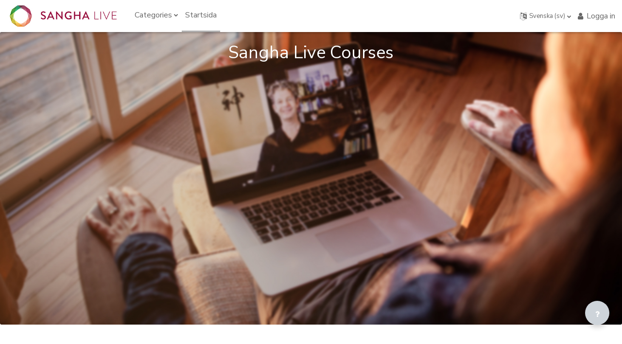

--- FILE ---
content_type: text/html; charset=utf-8
request_url: https://course.sangha.live/?lang=sv
body_size: 13095
content:
<!DOCTYPE html>

<html  dir="ltr" lang="sv" xml:lang="sv">
<head>
    <title>Sangha Live Courses</title>
    <link rel="shortcut icon" href="//course.sangha.live/pluginfile.php?file=%2F1%2Ftheme_remui%2Ffaviconurl%2F1732043108%2Flogo-icon-100x100.jpg" />
    <meta http-equiv="Content-Type" content="text/html; charset=utf-8" />
<meta name="keywords" content="moodle, Sangha Live Courses" />
<link rel="stylesheet" type="text/css" href="https://course.sangha.live/theme/yui_combo.php?rollup/3.17.2/yui-moodlesimple-min.css" /><script id="firstthemesheet" type="text/css">/** Required in order to fix style inclusion problems in IE with YUI **/</script><link rel="stylesheet" type="text/css" href="https://course.sangha.live/theme/styles.php?theme=remui&amp;rev=1732043108_1&amp;type=all" />
<script>
//<![CDATA[
var M = {}; M.yui = {};
M.pageloadstarttime = new Date();
M.cfg = {"wwwroot":"https:\/\/course.sangha.live","homeurl":{},"sesskey":"1COGxGytfV","sessiontimeout":"14400","sessiontimeoutwarning":1200,"themerev":"1732043108","slasharguments":0,"theme":"remui","iconsystemmodule":"core\/icon_system_fontawesome","jsrev":"1732043108","admin":"admin","svgicons":true,"usertimezone":"Europa\/Amsterdam","courseId":1,"courseContextId":2,"contextid":2,"contextInstanceId":1,"langrev":1768533491,"templaterev":"1732043108"};var yui1ConfigFn = function(me) {if(/-skin|reset|fonts|grids|base/.test(me.name)){me.type='css';me.path=me.path.replace(/\.js/,'.css');me.path=me.path.replace(/\/yui2-skin/,'/assets/skins/sam/yui2-skin')}};
var yui2ConfigFn = function(me) {var parts=me.name.replace(/^moodle-/,'').split('-'),component=parts.shift(),module=parts[0],min='-min';if(/-(skin|core)$/.test(me.name)){parts.pop();me.type='css';min=''}
if(module){var filename=parts.join('-');me.path=component+'/'+module+'/'+filename+min+'.'+me.type}else{me.path=component+'/'+component+'.'+me.type}};
YUI_config = {"debug":false,"base":"https:\/\/course.sangha.live\/lib\/yuilib\/3.17.2\/","comboBase":"https:\/\/course.sangha.live\/theme\/yui_combo.php?","combine":true,"filter":null,"insertBefore":"firstthemesheet","groups":{"yui2":{"base":"https:\/\/course.sangha.live\/lib\/yuilib\/2in3\/2.9.0\/build\/","comboBase":"https:\/\/course.sangha.live\/theme\/yui_combo.php?","combine":true,"ext":false,"root":"2in3\/2.9.0\/build\/","patterns":{"yui2-":{"group":"yui2","configFn":yui1ConfigFn}}},"moodle":{"name":"moodle","base":"https:\/\/course.sangha.live\/theme\/yui_combo.php?m\/1732043108\/","combine":true,"comboBase":"https:\/\/course.sangha.live\/theme\/yui_combo.php?","ext":false,"root":"m\/1732043108\/","patterns":{"moodle-":{"group":"moodle","configFn":yui2ConfigFn}},"filter":null,"modules":{"moodle-core-actionmenu":{"requires":["base","event","node-event-simulate"]},"moodle-core-blocks":{"requires":["base","node","io","dom","dd","dd-scroll","moodle-core-dragdrop","moodle-core-notification"]},"moodle-core-chooserdialogue":{"requires":["base","panel","moodle-core-notification"]},"moodle-core-dragdrop":{"requires":["base","node","io","dom","dd","event-key","event-focus","moodle-core-notification"]},"moodle-core-event":{"requires":["event-custom"]},"moodle-core-formchangechecker":{"requires":["base","event-focus","moodle-core-event"]},"moodle-core-handlebars":{"condition":{"trigger":"handlebars","when":"after"}},"moodle-core-languninstallconfirm":{"requires":["base","node","moodle-core-notification-confirm","moodle-core-notification-alert"]},"moodle-core-lockscroll":{"requires":["plugin","base-build"]},"moodle-core-maintenancemodetimer":{"requires":["base","node"]},"moodle-core-notification":{"requires":["moodle-core-notification-dialogue","moodle-core-notification-alert","moodle-core-notification-confirm","moodle-core-notification-exception","moodle-core-notification-ajaxexception"]},"moodle-core-notification-dialogue":{"requires":["base","node","panel","escape","event-key","dd-plugin","moodle-core-widget-focusafterclose","moodle-core-lockscroll"]},"moodle-core-notification-alert":{"requires":["moodle-core-notification-dialogue"]},"moodle-core-notification-confirm":{"requires":["moodle-core-notification-dialogue"]},"moodle-core-notification-exception":{"requires":["moodle-core-notification-dialogue"]},"moodle-core-notification-ajaxexception":{"requires":["moodle-core-notification-dialogue"]},"moodle-core-popuphelp":{"requires":["moodle-core-tooltip"]},"moodle-core-tooltip":{"requires":["base","node","io-base","moodle-core-notification-dialogue","json-parse","widget-position","widget-position-align","event-outside","cache-base"]},"moodle-core_availability-form":{"requires":["base","node","event","event-delegate","panel","moodle-core-notification-dialogue","json"]},"moodle-backup-backupselectall":{"requires":["node","event","node-event-simulate","anim"]},"moodle-backup-confirmcancel":{"requires":["node","node-event-simulate","moodle-core-notification-confirm"]},"moodle-course-categoryexpander":{"requires":["node","event-key"]},"moodle-course-dragdrop":{"requires":["base","node","io","dom","dd","dd-scroll","moodle-core-dragdrop","moodle-core-notification","moodle-course-coursebase","moodle-course-util"]},"moodle-course-management":{"requires":["base","node","io-base","moodle-core-notification-exception","json-parse","dd-constrain","dd-proxy","dd-drop","dd-delegate","node-event-delegate"]},"moodle-course-util":{"requires":["node"],"use":["moodle-course-util-base"],"submodules":{"moodle-course-util-base":{},"moodle-course-util-section":{"requires":["node","moodle-course-util-base"]},"moodle-course-util-cm":{"requires":["node","moodle-course-util-base"]}}},"moodle-form-dateselector":{"requires":["base","node","overlay","calendar"]},"moodle-form-passwordunmask":{"requires":[]},"moodle-form-shortforms":{"requires":["node","base","selector-css3","moodle-core-event"]},"moodle-question-chooser":{"requires":["moodle-core-chooserdialogue"]},"moodle-question-preview":{"requires":["base","dom","event-delegate","event-key","core_question_engine"]},"moodle-question-searchform":{"requires":["base","node"]},"moodle-availability_completion-form":{"requires":["base","node","event","moodle-core_availability-form"]},"moodle-availability_date-form":{"requires":["base","node","event","io","moodle-core_availability-form"]},"moodle-availability_grade-form":{"requires":["base","node","event","moodle-core_availability-form"]},"moodle-availability_group-form":{"requires":["base","node","event","moodle-core_availability-form"]},"moodle-availability_grouping-form":{"requires":["base","node","event","moodle-core_availability-form"]},"moodle-availability_profile-form":{"requires":["base","node","event","moodle-core_availability-form"]},"moodle-mod_assign-history":{"requires":["node","transition"]},"moodle-mod_quiz-autosave":{"requires":["base","node","event","event-valuechange","node-event-delegate","io-form"]},"moodle-mod_quiz-dragdrop":{"requires":["base","node","io","dom","dd","dd-scroll","moodle-core-dragdrop","moodle-core-notification","moodle-mod_quiz-quizbase","moodle-mod_quiz-util-base","moodle-mod_quiz-util-page","moodle-mod_quiz-util-slot","moodle-course-util"]},"moodle-mod_quiz-modform":{"requires":["base","node","event"]},"moodle-mod_quiz-questionchooser":{"requires":["moodle-core-chooserdialogue","moodle-mod_quiz-util","querystring-parse"]},"moodle-mod_quiz-quizbase":{"requires":["base","node"]},"moodle-mod_quiz-toolboxes":{"requires":["base","node","event","event-key","io","moodle-mod_quiz-quizbase","moodle-mod_quiz-util-slot","moodle-core-notification-ajaxexception"]},"moodle-mod_quiz-util":{"requires":["node","moodle-core-actionmenu"],"use":["moodle-mod_quiz-util-base"],"submodules":{"moodle-mod_quiz-util-base":{},"moodle-mod_quiz-util-slot":{"requires":["node","moodle-mod_quiz-util-base"]},"moodle-mod_quiz-util-page":{"requires":["node","moodle-mod_quiz-util-base"]}}},"moodle-message_airnotifier-toolboxes":{"requires":["base","node","io"]},"moodle-filter_glossary-autolinker":{"requires":["base","node","io-base","json-parse","event-delegate","overlay","moodle-core-event","moodle-core-notification-alert","moodle-core-notification-exception","moodle-core-notification-ajaxexception"]},"moodle-filter_mathjaxloader-loader":{"requires":["moodle-core-event"]},"moodle-editor_atto-editor":{"requires":["node","transition","io","overlay","escape","event","event-simulate","event-custom","node-event-html5","node-event-simulate","yui-throttle","moodle-core-notification-dialogue","moodle-core-notification-confirm","moodle-editor_atto-rangy","handlebars","timers","querystring-stringify"]},"moodle-editor_atto-plugin":{"requires":["node","base","escape","event","event-outside","handlebars","event-custom","timers","moodle-editor_atto-menu"]},"moodle-editor_atto-menu":{"requires":["moodle-core-notification-dialogue","node","event","event-custom"]},"moodle-editor_atto-rangy":{"requires":[]},"moodle-report_eventlist-eventfilter":{"requires":["base","event","node","node-event-delegate","datatable","autocomplete","autocomplete-filters"]},"moodle-report_loglive-fetchlogs":{"requires":["base","event","node","io","node-event-delegate"]},"moodle-gradereport_history-userselector":{"requires":["escape","event-delegate","event-key","handlebars","io-base","json-parse","moodle-core-notification-dialogue"]},"moodle-qbank_editquestion-chooser":{"requires":["moodle-core-chooserdialogue"]},"moodle-tool_capability-search":{"requires":["base","node"]},"moodle-tool_lp-dragdrop-reorder":{"requires":["moodle-core-dragdrop"]},"moodle-tool_monitor-dropdown":{"requires":["base","event","node"]},"moodle-assignfeedback_editpdf-editor":{"requires":["base","event","node","io","graphics","json","event-move","event-resize","transition","querystring-stringify-simple","moodle-core-notification-dialog","moodle-core-notification-alert","moodle-core-notification-warning","moodle-core-notification-exception","moodle-core-notification-ajaxexception"]},"moodle-atto_accessibilitychecker-button":{"requires":["color-base","moodle-editor_atto-plugin"]},"moodle-atto_accessibilityhelper-button":{"requires":["moodle-editor_atto-plugin"]},"moodle-atto_align-button":{"requires":["moodle-editor_atto-plugin"]},"moodle-atto_bold-button":{"requires":["moodle-editor_atto-plugin"]},"moodle-atto_charmap-button":{"requires":["moodle-editor_atto-plugin"]},"moodle-atto_clear-button":{"requires":["moodle-editor_atto-plugin"]},"moodle-atto_collapse-button":{"requires":["moodle-editor_atto-plugin"]},"moodle-atto_emojipicker-button":{"requires":["moodle-editor_atto-plugin"]},"moodle-atto_emoticon-button":{"requires":["moodle-editor_atto-plugin"]},"moodle-atto_equation-button":{"requires":["moodle-editor_atto-plugin","moodle-core-event","io","event-valuechange","tabview","array-extras"]},"moodle-atto_h5p-button":{"requires":["moodle-editor_atto-plugin"]},"moodle-atto_html-beautify":{},"moodle-atto_html-button":{"requires":["promise","moodle-editor_atto-plugin","moodle-atto_html-beautify","moodle-atto_html-codemirror","event-valuechange"]},"moodle-atto_html-codemirror":{"requires":["moodle-atto_html-codemirror-skin"]},"moodle-atto_image-button":{"requires":["moodle-editor_atto-plugin"]},"moodle-atto_indent-button":{"requires":["moodle-editor_atto-plugin"]},"moodle-atto_italic-button":{"requires":["moodle-editor_atto-plugin"]},"moodle-atto_link-button":{"requires":["moodle-editor_atto-plugin"]},"moodle-atto_managefiles-button":{"requires":["moodle-editor_atto-plugin"]},"moodle-atto_managefiles-usedfiles":{"requires":["node","escape"]},"moodle-atto_media-button":{"requires":["moodle-editor_atto-plugin","moodle-form-shortforms"]},"moodle-atto_noautolink-button":{"requires":["moodle-editor_atto-plugin"]},"moodle-atto_orderedlist-button":{"requires":["moodle-editor_atto-plugin"]},"moodle-atto_recordrtc-button":{"requires":["moodle-editor_atto-plugin","moodle-atto_recordrtc-recording"]},"moodle-atto_recordrtc-recording":{"requires":["moodle-atto_recordrtc-button"]},"moodle-atto_rtl-button":{"requires":["moodle-editor_atto-plugin"]},"moodle-atto_strike-button":{"requires":["moodle-editor_atto-plugin"]},"moodle-atto_subscript-button":{"requires":["moodle-editor_atto-plugin"]},"moodle-atto_superscript-button":{"requires":["moodle-editor_atto-plugin"]},"moodle-atto_table-button":{"requires":["moodle-editor_atto-plugin","moodle-editor_atto-menu","event","event-valuechange"]},"moodle-atto_title-button":{"requires":["moodle-editor_atto-plugin"]},"moodle-atto_underline-button":{"requires":["moodle-editor_atto-plugin"]},"moodle-atto_undo-button":{"requires":["moodle-editor_atto-plugin"]},"moodle-atto_unorderedlist-button":{"requires":["moodle-editor_atto-plugin"]}}},"gallery":{"name":"gallery","base":"https:\/\/course.sangha.live\/lib\/yuilib\/gallery\/","combine":true,"comboBase":"https:\/\/course.sangha.live\/theme\/yui_combo.php?","ext":false,"root":"gallery\/1732043108\/","patterns":{"gallery-":{"group":"gallery"}}}},"modules":{"core_filepicker":{"name":"core_filepicker","fullpath":"https:\/\/course.sangha.live\/lib\/javascript.php?rev=1732043108&jsfile=%2Frepository%2Ffilepicker.js","requires":["base","node","node-event-simulate","json","async-queue","io-base","io-upload-iframe","io-form","yui2-treeview","panel","cookie","datatable","datatable-sort","resize-plugin","dd-plugin","escape","moodle-core_filepicker","moodle-core-notification-dialogue"]},"core_comment":{"name":"core_comment","fullpath":"https:\/\/course.sangha.live\/lib\/javascript.php?rev=1732043108&jsfile=%2Fcomment%2Fcomment.js","requires":["base","io-base","node","json","yui2-animation","overlay","escape"]},"mathjax":{"name":"mathjax","fullpath":"https:\/\/cdn.jsdelivr.net\/npm\/mathjax@2.7.9\/MathJax.js?delayStartupUntil=configured"}}};
M.yui.loader = {modules: {}};

//]]>
</script>

<script data-cfasync="false">
    var swarmoptions = {
        swarmcdnkey: "cb2a1ace-b0f6-489b-b025-bcb352b0366f",
        iframeReplacement: "iframe",
        autoreplace: {
            youtube: true
        },
        theme: {
            button: "circle",
            primaryColor: "#851935"
        }
    };
</script>
<script async data-cfasync="false" src="https://assets.swarmcdn.com/cross/swarmdetect.js"></script><link href='https://fonts.googleapis.com/css?family=Nunito Sans:300,400,500,600,700,300italic' rel='stylesheet'
        type='text/css'>
    <meta name="viewport" content="width=device-width, initial-scale=1.0">
</head>
<body  id="page-site-index" class="innerfullwidth format-site course path-site chrome dir-ltr lang-sv yui-skin-sam yui3-skin-sam course-sangha-live pagelayout-frontpage course-1 context-2 notloggedin uses-drawers remui-customizer header-site-identity-logo header-primary-layout-desktop-left ">
    <div class="toast-wrapper mx-auto py-0 fixed-top" role="status" aria-live="polite"></div>
<div id="page-wrapper" class="d-print-block">
    <div>
    <a class="sr-only sr-only-focusable" href="#maincontent">Gå direkt till huvudinnehåll</a>
</div><script src="https://course.sangha.live/lib/javascript.php?rev=1732043108&amp;jsfile=%2Flib%2Fpolyfills%2Fpolyfill.js"></script>
<script src="https://course.sangha.live/theme/yui_combo.php?rollup/3.17.2/yui-moodlesimple-min.js"></script><script src="https://course.sangha.live/lib/javascript.php?rev=1732043108&amp;jsfile=%2Flib%2Fjavascript-static.js"></script>
<script>
//<![CDATA[
document.body.className += ' jsenabled';
//]]>
</script>



    
    <nav class="navbar fixed-top navbar-light navbar-expand" aria-label="Webbplatsnavigering">
        <div class="navbar-brand p-0 m-0 d-none d-md-flex align-items-center">
                <a class="header-logo" href="https://course.sangha.live" aria-label="Sangha Live Courses - Brand Name">
                    <img src="//course.sangha.live/pluginfile.php?file=%2F1%2Ftheme_remui%2Flogo%2F1732043108%2Flogo-red-horiz-400x100.jpg" class="navbar-brand-logo logo">
                    <img src="//course.sangha.live/pluginfile.php?file=%2F1%2Ftheme_remui%2Flogomini%2F1732043108%2Flogo-icon-120x120.jpg" class="navbar-brand-logo logomini">
                    <span class="navbar-brand-logo icononly"><i class="fa fa-graduation-cap"></i></span>
                    <span class="navbar-brand-logo font-weight-bold iconsitename">
                        <i class="fa fa-graduation-cap"></i>&nbsp;
                        Sangha Live Courses
                    </span>
                </a>
        </div>
    
        <div class="navbar-options w-100 d-flex h-100 px-2">
            <button class="navbar-toggler aabtn d-block d-md-none my-1 mr-2" data-toggler="drawers" data-action="toggle" data-target="theme_boost-drawers-primary">
                <span class="navbar-toggler-icon"></span>
                <span class="sr-only">Sidopanel</span>
            </button>
                <div class="primary-navigation wdm-custom-menus">
                    <nav class="moremenu navigation">
                        <ul id="moremenu-696d2d61cd168-navbar-nav" role="menubar" class="nav more-nav navbar-nav">
                                    <li class="dropdown nav-item" role="none" data-forceintomoremenu="false">
                                        <a class="dropdown-toggle nav-link  catselector-menu " id="drop-down-696d2d61cd168" role="menuitem" data-toggle="dropdown"
                                            aria-haspopup="true" aria-expanded="false" href="#" aria-controls="drop-down-menu-696d2d61cd168"
                                            
                                            tabindex="-1"
                                        >
                                            Categories
                                        </a>
                                        <div class="dropdown-menu" role="menu" id="drop-down-menu-696d2d61cd168" aria-labelledby="drop-down-696d2d61cd168">
                                                        <a class="dropdown-item" role="menuitem" href="https://course.sangha.live/course/index.php?categoryid=all"  tabindex="-1">All categories</a>
                                                        <a class="dropdown-item" role="menuitem" href="https://course.sangha.live/course/index.php?categoryid=1"  tabindex="-1"><div class="text_to_html">General</div></a>
                                                        <a class="dropdown-item" role="menuitem" href="https://course.sangha.live/course/index.php?categoryid=2"  tabindex="-1"><div class="text_to_html">Caverly Morgan</div></a>
                                                        <a class="dropdown-item" role="menuitem" href="https://course.sangha.live/course/index.php?categoryid=3"  tabindex="-1"><div class="text_to_html">Christopher Titmuss</div></a>
                                                        <a class="dropdown-item" role="menuitem" href="https://course.sangha.live/course/index.php?categoryid=4"  tabindex="-1"><div class="text_to_html">Dave Smith</div></a>
                                                        <a class="dropdown-item" role="menuitem" href="https://course.sangha.live/course/index.php?categoryid=5"  tabindex="-1"><div class="text_to_html">Deborah Eden Tull</div></a>
                                                        <a class="dropdown-item" role="menuitem" href="https://course.sangha.live/course/index.php?categoryid=6"  tabindex="-1"><div class="text_to_html">James Baraz</div></a>
                                                        <a class="dropdown-item" role="menuitem" href="https://course.sangha.live/course/index.php?categoryid=7"  tabindex="-1"><div class="text_to_html">JoAnna Hardy</div></a>
                                                        <a class="dropdown-item" role="menuitem" href="https://course.sangha.live/course/index.php?categoryid=8"  tabindex="-1"><div class="text_to_html">Lama Justin von Bujdoss</div></a>
                                                        <a class="dropdown-item" role="menuitem" href="https://course.sangha.live/course/index.php?categoryid=9"  tabindex="-1"><div class="text_to_html">Willa Blythe Baker</div></a>
                                                        <a class="dropdown-item" role="menuitem" href="https://course.sangha.live/course/index.php?categoryid=10"  tabindex="-1"><div class="text_to_html">Martin Aylward</div></a>
                                                        <a class="dropdown-item" role="menuitem" href="https://course.sangha.live/course/index.php?categoryid=11"  tabindex="-1"><div class="text_to_html">Martine Batchelor</div></a>
                                                        <a class="dropdown-item" role="menuitem" href="https://course.sangha.live/course/index.php?categoryid=12"  tabindex="-1"><div class="text_to_html">Pamela Weiss</div></a>
                                                        <a class="dropdown-item" role="menuitem" href="https://course.sangha.live/course/index.php?categoryid=13"  tabindex="-1"><div class="text_to_html">Sandra Maitri</div></a>
                                                        <a class="dropdown-item" role="menuitem" href="https://course.sangha.live/course/index.php?categoryid=14"  tabindex="-1"><div class="text_to_html">Sarah Powers</div></a>
                                                        <a class="dropdown-item" role="menuitem" href="https://course.sangha.live/course/index.php?categoryid=15"  tabindex="-1"><div class="text_to_html">Stephen Batchelor</div></a>
                                                        <a class="dropdown-item" role="menuitem" href="https://course.sangha.live/course/index.php?categoryid=16"  tabindex="-1"><div class="text_to_html">Thanissara</div></a>
                                                        <a class="dropdown-item" role="menuitem" href="https://course.sangha.live/course/index.php?categoryid=17"  tabindex="-1"><div class="text_to_html">Jill Satterfield</div></a>
                                                        <a class="dropdown-item" role="menuitem" href="https://course.sangha.live/course/index.php?categoryid=18"  tabindex="-1"><div class="text_to_html">Kaira Jewel Lingo</div></a>
                                                        <a class="dropdown-item" role="menuitem" href="https://course.sangha.live/course/index.php?categoryid=19"  tabindex="-1"><div class="text_to_html">Vimalasara</div></a>
                                                        <a class="dropdown-item" role="menuitem" href="https://course.sangha.live/course/index.php?categoryid=20"  tabindex="-1"><div class="text_to_html">Noah Levine</div></a>
                                                        <a class="dropdown-item" role="menuitem" href="https://course.sangha.live/course/index.php?categoryid=21"  tabindex="-1"><div class="text_to_html">Kevin Griffin</div></a>
                                                        <a class="dropdown-item" role="menuitem" href="https://course.sangha.live/course/index.php?categoryid=22"  tabindex="-1"><div class="text_to_html">Kate Johnson</div></a>
                                                        <a class="dropdown-item" role="menuitem" href="https://course.sangha.live/course/index.php?categoryid=23"  tabindex="-1"><div class="text_to_html">Lama Rod Owens</div></a>
                                                        <a class="dropdown-item" role="menuitem" href="https://course.sangha.live/course/index.php?categoryid=24"  tabindex="-1"><div class="text_to_html">Mark Coleman</div></a>
                                        </div>
                                    </li>
                                    <li data-key="home" class="nav-item" role="none" data-forceintomoremenu="false">
                                                <a role="menuitem" class="nav-link active "
                                                    href="https://course.sangha.live/"
                                                    aria-current="true"
                                                    
                                                >
                                                    Startsida
                                                </a>
                                    </li>
                            <li role="none" class="nav-item dropdown dropdownmoremenu d-none" data-region="morebutton">
                                <a class="dropdown-toggle nav-link " href="#" id="moremenu-dropdown-696d2d61cd168" role="menuitem" data-toggle="dropdown" aria-haspopup="true" aria-expanded="false" tabindex="-1">
                                    Mer
                                </a>
                                <ul class="dropdown-menu dropdown-menu-left" data-region="moredropdown" aria-labelledby="moremenu-dropdown-696d2d61cd168" role="menu">
                                </ul>
                            </li>
                        </ul>
                    </nav>
                </div>
    
            <ul class="navbar-nav d-none d-md-flex my-1 px-1">
                <!-- page_heading_menu -->
                
            </ul>
    
            <div id="usernavigation" class="navbar-nav ml-auto right-menu">
                    <div class="langmenu">
                        <div class="dropdown show">
                            <a href="#" role="button" id="lang-menu-toggle" data-toggle="dropdown" aria-label="Språk" aria-haspopup="true" aria-controls="lang-action-menu" class="btn dropdown-toggle">
                                <i class="icon fa fa-language fa-fw mr-1" aria-hidden="true"></i>
                                <span class="langbutton">
                                    Svenska ‎(sv)‎
                                </span>
                                <b class="caret"></b>
                            </a>
                            <div role="menu" aria-labelledby="lang-menu-toggle" id="lang-action-menu" class="dropdown-menu dropdown-menu-right">
                                        <a href="https://course.sangha.live/?lang=de" class="dropdown-item pl-5" role="menuitem" >
                                            Deutsch ‎(de)‎
                                        </a>
                                        <a href="https://course.sangha.live/?lang=en" class="dropdown-item pl-5" role="menuitem" >
                                            English ‎(en)‎
                                        </a>
                                        <a href="https://course.sangha.live/?lang=es" class="dropdown-item pl-5" role="menuitem" >
                                            Español - Internacional ‎(es)‎
                                        </a>
                                        <a href="https://course.sangha.live/?lang=sv_fi" class="dropdown-item pl-5" role="menuitem" >
                                            Finlandssvenska ‎(sv_fi)‎
                                        </a>
                                        <a href="https://course.sangha.live/?lang=fr" class="dropdown-item pl-5" role="menuitem" >
                                            Français ‎(fr)‎
                                        </a>
                                        <a href="https://course.sangha.live/?lang=it" class="dropdown-item pl-5" role="menuitem" >
                                            Italiano ‎(it)‎
                                        </a>
                                        <a href="https://course.sangha.live/?lang=nl" class="dropdown-item pl-5" role="menuitem" >
                                            Nederlands ‎(nl)‎
                                        </a>
                                        <a href="https://course.sangha.live/?lang=pt" class="dropdown-item pl-5" role="menuitem" >
                                            Português - Portugal ‎(pt)‎
                                        </a>
                                        <a href="#" class="dropdown-item pl-5" role="menuitem" aria-current="true">
                                            Svenska ‎(sv)‎
                                        </a>
                            </div>
                        </div>
                    </div>
                    <!--<div class="divider border-left h-75 align-self-center mx-1"></div>-->
                
                <div class="d-flex align-items-stretch usermenu-container nav-item " data-region="usermenu">
                        <div class="usermenu">
                                <span class="login pr-2">
                                    
                        
                                    <div class="dropdown">
                                        <a href="#" role="button" id="user-menu-toggle" data-toggle="dropdown" aria-label="Användarmeny" aria-haspopup="true" aria-controls="user-action-menu" class="nav-link p-0">
                                            <div class="remuiicon">
                                                <i class="icon fa fa-user"></i>
                                            </div>
                                            Logga in
                                        </a>
                        
                                        <div class="dropdown-menu dropdown-menu-right loginddown p-15" role="menu" data-region="   popover-region-container">
                                            <form class="mb-0" action="https://course.sangha.live/login/index.php" method="post" id="login">
                                                <div class="form-group hidden">
                                                    <input type="hidden" name="logintoken" value="TsGrtp8G56WIBgcBd3ZpXSPxfnUG1KXf">
                                                </div>
                                                <div class="form-group">
                                                    <label for="username" class="sr-only">Användarnamn</label>
                                                    <input type="text" class="form-control" id="username" name="username"
                                                    placeholder="Användarnamn">
                                                </div>
                        
                                                <div class="form-group">
                                                    <label for="password" class="sr-only">Lösenord</label>
                                                    <input type="password" name="password" id="password" value=""
                                                    class="form-control" placeholder="Lösenord">
                                                </div>
                                                <div class="form-group clearfix">
                                                    <div class="checkbox-custom checkbox-inline checkbox-primary float-left rememberpass">
                                                        <input type="checkbox" id="rememberusername" name="rememberusername" value="1" />
                                                        <label for="rememberusername">Kom ihåg användarnamn</label>
                                                    </div>
                                                    <a class="float-right" href="https://course.sangha.live/login/forgot_password.php">Forgot Password?</a>
                                                </div>
                        
                                                <button type="submit" class="btn btn-primary btn-block" id="loginbtn">Logga in</button>
                                            </form>
                                        </div>
                                    </div>
                                </span>
                        </div>
                </div>
                
                
    
                
            </div>
        </div>
    </nav>
    

<div  class="drawer drawer-left drawer-primary d-print-none not-initialized" data-region="fixed-drawer" id="theme_boost-drawers-primary" data-preference="" data-state="show-drawer-primary" data-forceopen="0" data-close-on-resize="1">
    <div class="drawerheader">
        <button
            class="btn drawertoggle icon-no-margin hidden"
            data-toggler="drawers"
            data-action="closedrawer"
            data-target="theme_boost-drawers-primary"
            data-toggle="tooltip"
            data-placement="right"
            title="Stäng meny"
        >
            <i class="icon fa fa-times fa-fw " aria-hidden="true"  ></i>
        </button>
    </div>
    <div class="drawercontent drag-container" data-usertour="scroller">
                <div class="list-group">
                <a id="drop-down-" href="#" class="list-group-item list-group-item-action icons-collapse-expand collapsed d-flex" data-toggle="collapse" data-target="#drop-down-menu-" aria-expanded="false" aria-controls="drop-down-menu-">
                    Categories
                    <span class="ml-auto expanded-icon icon-no-margin mx-2">
                        <i class="icon fa fa-caret-down fa-fw " aria-hidden="true"  ></i>
                        <span class="sr-only">
                            Fäll ihop
                        </span>
                    </span>
                    <span class="ml-auto collapsed-icon icon-no-margin mx-2">
                        <i class="icon fa fa-caret-right fa-fw " aria-hidden="true"  ></i>
                        <span class="sr-only">
                            Expandera
                        </span>
                    </span>
                </a>
                <div class="collapse list-group-item p-0 border-0" role="menu" id="drop-down-menu-" aria-labelledby="drop-down-">
                             <a href="https://course.sangha.live/course/index.php?categoryid=all" class="pl-5 bg-light list-group-item list-group-item-action">All categories</a>
                             <a href="https://course.sangha.live/course/index.php?categoryid=1" class="pl-5 bg-light list-group-item list-group-item-action"><div class="text_to_html">General</div></a>
                             <a href="https://course.sangha.live/course/index.php?categoryid=2" class="pl-5 bg-light list-group-item list-group-item-action"><div class="text_to_html">Caverly Morgan</div></a>
                             <a href="https://course.sangha.live/course/index.php?categoryid=3" class="pl-5 bg-light list-group-item list-group-item-action"><div class="text_to_html">Christopher Titmuss</div></a>
                             <a href="https://course.sangha.live/course/index.php?categoryid=4" class="pl-5 bg-light list-group-item list-group-item-action"><div class="text_to_html">Dave Smith</div></a>
                             <a href="https://course.sangha.live/course/index.php?categoryid=5" class="pl-5 bg-light list-group-item list-group-item-action"><div class="text_to_html">Deborah Eden Tull</div></a>
                             <a href="https://course.sangha.live/course/index.php?categoryid=6" class="pl-5 bg-light list-group-item list-group-item-action"><div class="text_to_html">James Baraz</div></a>
                             <a href="https://course.sangha.live/course/index.php?categoryid=7" class="pl-5 bg-light list-group-item list-group-item-action"><div class="text_to_html">JoAnna Hardy</div></a>
                             <a href="https://course.sangha.live/course/index.php?categoryid=8" class="pl-5 bg-light list-group-item list-group-item-action"><div class="text_to_html">Lama Justin von Bujdoss</div></a>
                             <a href="https://course.sangha.live/course/index.php?categoryid=9" class="pl-5 bg-light list-group-item list-group-item-action"><div class="text_to_html">Willa Blythe Baker</div></a>
                             <a href="https://course.sangha.live/course/index.php?categoryid=10" class="pl-5 bg-light list-group-item list-group-item-action"><div class="text_to_html">Martin Aylward</div></a>
                             <a href="https://course.sangha.live/course/index.php?categoryid=11" class="pl-5 bg-light list-group-item list-group-item-action"><div class="text_to_html">Martine Batchelor</div></a>
                             <a href="https://course.sangha.live/course/index.php?categoryid=12" class="pl-5 bg-light list-group-item list-group-item-action"><div class="text_to_html">Pamela Weiss</div></a>
                             <a href="https://course.sangha.live/course/index.php?categoryid=13" class="pl-5 bg-light list-group-item list-group-item-action"><div class="text_to_html">Sandra Maitri</div></a>
                             <a href="https://course.sangha.live/course/index.php?categoryid=14" class="pl-5 bg-light list-group-item list-group-item-action"><div class="text_to_html">Sarah Powers</div></a>
                             <a href="https://course.sangha.live/course/index.php?categoryid=15" class="pl-5 bg-light list-group-item list-group-item-action"><div class="text_to_html">Stephen Batchelor</div></a>
                             <a href="https://course.sangha.live/course/index.php?categoryid=16" class="pl-5 bg-light list-group-item list-group-item-action"><div class="text_to_html">Thanissara</div></a>
                             <a href="https://course.sangha.live/course/index.php?categoryid=17" class="pl-5 bg-light list-group-item list-group-item-action"><div class="text_to_html">Jill Satterfield</div></a>
                             <a href="https://course.sangha.live/course/index.php?categoryid=18" class="pl-5 bg-light list-group-item list-group-item-action"><div class="text_to_html">Kaira Jewel Lingo</div></a>
                             <a href="https://course.sangha.live/course/index.php?categoryid=19" class="pl-5 bg-light list-group-item list-group-item-action"><div class="text_to_html">Vimalasara</div></a>
                             <a href="https://course.sangha.live/course/index.php?categoryid=20" class="pl-5 bg-light list-group-item list-group-item-action"><div class="text_to_html">Noah Levine</div></a>
                             <a href="https://course.sangha.live/course/index.php?categoryid=21" class="pl-5 bg-light list-group-item list-group-item-action"><div class="text_to_html">Kevin Griffin</div></a>
                             <a href="https://course.sangha.live/course/index.php?categoryid=22" class="pl-5 bg-light list-group-item list-group-item-action"><div class="text_to_html">Kate Johnson</div></a>
                             <a href="https://course.sangha.live/course/index.php?categoryid=23" class="pl-5 bg-light list-group-item list-group-item-action"><div class="text_to_html">Lama Rod Owens</div></a>
                             <a href="https://course.sangha.live/course/index.php?categoryid=24" class="pl-5 bg-light list-group-item list-group-item-action"><div class="text_to_html">Mark Coleman</div></a>
                </div>
                <a href="https://course.sangha.live/" class="list-group-item list-group-item-action active " aria-current="true">
                    Startsida
                </a>
        </div>

    </div>
</div>
    



    <div id="page" data-region="mainpage" data-usertour="scroller" class="drawers  ">
        <div id="topofscroll" class="main-inner">
        <div class="drawer-toggles d-flex">
        </div>

        <div class="edwiser-notice position-fixed mt-10" style="display: none; z-index: 1500;left: 50%;transform: translateX(-50%);" role="alert">
        </div>
        

        

        <header id="page-header" class="header-maxwidth d-print-none">
    <div class="w-100">
        <div class="d-flex flex-wrap">
            <div class="ml-auto d-flex">
                
            </div>
            <div id="course-header">
                
            </div>
        </div>
        <div class="d-flex align-items-center">
                    <div class="mr-auto">
                        <div class="page-context-header"><div class="page-header-headings"><h1 class="h2">Sangha Live Courses</h1></div></div>
                    </div>
            <div class="header-actions-container ml-auto" data-region="header-actions-container">
            </div>
        </div>
    </div>
</header>

        
        
        <div id="page-content" class="pb-3 d-print-block">
                <div id="region-main-box">
                


    <section id="edwiser-slider">
    
            <div class="cover card card-inverse rem-staticimage border-0">
                <img class="card-img w-full" src="//course.sangha.live/pluginfile.php?file=%2F1%2Ftheme_remui%2Fstaticimage%2F1732043108%2Fcourses-header4.jpg" alt="Card image">
                <div class="carousel-caption cover-background centered card-img-overlay w-p75 white">
                <div class="text_to_html"><h1 style="color:#fff;">Sangha Live Courses</h1></div>
                </div>
            </div>
    
    </section>


<section id="region-main" class="main-content" aria-label="Innehåll">
    <span class="notifications" id="user-notifications"></span>

    
    <div role="main"><span id="maincontent"></span><br /></div>
    
    

</section>

        

        </div>
    </div>
    
    </div>
    <footer id="page-footer" class="">
    
        <div class="floating-buttons page-settings" data-html2canvas-ignore>
            <button id="gotop" type="button" class=" btn btn-floating btn-primary  d-none align-items-center justify-content-center" data-toggle="tooltip" data-original-title="Go Top" data-placement="left" data-trigger="hover" aria-label="Go To Top" role="button">
                <i class="fa fa-chevron-up" aria-hidden="true"></i>
            </button>
            
    
    
            <div data-region="footer-container-popover">
                <button class="btn btn-floating bg-secondary icon-no-margin" data-action="footer-popover" data-placement="left" data-trigger="hover" aria-label="Visa sidfot">
                    <i class="icon fa fa-question fa-fw " aria-hidden="true"  ></i>
                </button>
            </div>
    
        </div>
    
        <div class="footer-content-popover container" data-region="footer-content-popover">
            <div class="bg-primary">
                    <div class="footer-section border-bottom remui-fs-custom">
    
    
    
                            <div><a href="https://course.sangha.live/user/contactsitesupport.php" data-toggle="tooltip" data-placement="bottom" title="Kontakta webbplatssupporten"><i class="icon fa fa-envelope-o fa-fw iconhelp icon-pre" aria-hidden="true"  ></i></a></div>
                    </div>
                <div class="footer-section p-3 border-bottom">
                    <div class="logininfo mb-3">
                        <div class="logininfo">Du är inte inloggad (<a href="https://course.sangha.live/login/index.php">Logga in</a>)</div>
                    </div>
                    <div class="tool_usertours-resettourcontainer">
                    </div>
    
                    
                    <script>
//<![CDATA[
var require = {
    baseUrl : 'https://course.sangha.live/lib/requirejs.php?file=%2F1732043108%2F',
    // We only support AMD modules with an explicit define() statement.
    enforceDefine: true,
    skipDataMain: true,
    waitSeconds : 0,

    paths: {
        jquery: 'https://course.sangha.live/lib/javascript.php?file=%2F1732043108%2Flib/jquery/jquery-3.6.0.min.js',
        jqueryui: 'https://course.sangha.live/lib/javascript.php?file=%2F1732043108%2Flib/jquery/ui-1.13.0/jquery-ui.min.js',
        jqueryprivate: 'https://course.sangha.live/lib/javascript.php?file=%2F1732043108%2Flib/requirejs/jquery-private.js'
    },

    // Custom jquery config map.
    map: {
      // '*' means all modules will get 'jqueryprivate'
      // for their 'jquery' dependency.
      '*': { jquery: 'jqueryprivate' },
      // Stub module for 'process'. This is a workaround for a bug in MathJax (see MDL-60458).
      '*': { process: 'core/first' },

      // 'jquery-private' wants the real jQuery module
      // though. If this line was not here, there would
      // be an unresolvable cyclic dependency.
      jqueryprivate: { jquery: 'jquery' }
    }
};

//]]>
</script>
<script src="https://course.sangha.live/lib/javascript.php?rev=1732043108&amp;jsfile=%2Flib%2Frequirejs%2Frequire.min.js"></script>
<script>
//<![CDATA[
M.util.js_pending("core/first");
require(['core/first'], function() {
require(['core/prefetch'])
;

    require(['core/moremenu'], function(moremenu) {
        moremenu(document.querySelector('#moremenu-696d2d61cd168-navbar-nav'));
    });
;

    require(['core/usermenu'], function(UserMenu) {
        UserMenu.init();
    });
;

require(['theme_boost/drawers']);
;

require(['jquery', 'core/custom_interaction_events'], function($, CustomEvents) {
    CustomEvents.define('#single_select696d2d61d9ee04', [CustomEvents.events.accessibleChange]);
    $('#single_select696d2d61d9ee04').on(CustomEvents.events.accessibleChange, function() {
        var ignore = $(this).find(':selected').attr('data-ignore');
        if (typeof ignore === typeof undefined) {
            $('#single_select_f696d2d61d9ee03').submit();
        }
    });
});
;

require(['theme_remui/footer-popover'], function(FooterPopover) {
    FooterPopover.init();
});


;


    M.util.js_pending('theme_remui/loader');
    require(['theme_remui/loader', 'theme_remui/drawer'], function(Loader, Drawer) {
        Drawer.init();
        M.util.js_complete('theme_remui/loader');
    });




;

require(['jquery', 'theme_remui/slick'], function ($) {
    $('.slick-course-slider').slick({
      dots: false,
      arrows: true,
      infinite: false,
      speed: 500,
      prevArrow: $(".available-courses.button-container .btn-prev"),
      nextArrow: $(".available-courses.button-container .btn-next"),
      rtl: ($("html").attr("dir") == "rtl") ? true : false,
      slidesToShow: 5,
      slidesToScroll: 5,
      responsive: [{
          breakpoint: 1024,
          settings: {
            slidesToShow: 4,
            slidesToScroll: 4
          }
        }, {
          breakpoint: 820,
          settings: {
            slidesToShow: 3,
            slidesToScroll: 3
          }
        }, {
          breakpoint: 480,
          settings: {
            slidesToShow: 1,
            slidesToScroll: 1
          }
        }
      ]
    })
    .on('setPosition', function (event, slick) {
      slick.$slides.css('height', slick.$slideTrack.height() + 'px');
      $('.slick-slide > div').css('height', '100%');
    });
    $('.slick-course-slider.slick-slider.d-none').removeClass('d-none');
});
;
M.util.js_pending('core/notification'); require(['core/notification'], function(amd) {amd.init(2, []); M.util.js_complete('core/notification');});;
M.util.js_pending('core/log'); require(['core/log'], function(amd) {amd.setConfig({"level":"warn"}); M.util.js_complete('core/log');});;
M.util.js_pending('core/page_global'); require(['core/page_global'], function(amd) {amd.init(); M.util.js_complete('core/page_global');});;
M.util.js_pending('core/utility'); require(['core/utility'], function(amd) {M.util.js_complete('core/utility');});
    M.util.js_complete("core/first");
});
//]]>
</script>
<script>
//<![CDATA[
M.str = {"moodle":{"lastmodified":"Senast \u00e4ndrad","name":"Namn","error":"Fel","info":"Information","yes":"Ja","no":"Nej","cancel":"Avbryt","confirm":"Bekr\u00e4fta","areyousure":"\u00c4r du s\u00e4ker?","closebuttontitle":"St\u00e4ng","unknownerror":"Ok\u00e4nt fel","file":"Fil","url":"URL\/webbadress","collapseall":"F\u00e4ll ihop allt","expandall":"Expandera allt"},"repository":{"type":"Typ","size":"Storlek","invalidjson":"Ogiltig JSON-str\u00e4ng","nofilesattached":"Inga bifogade filer","filepicker":"Filv\u00e4ljare","logout":"Logga ut","nofilesavailable":"Det finns inga tillg\u00e4ngliga filer","norepositoriesavailable":"Tyv\u00e4rr kan ingen av dina nuvarande lagringsplatser returnera filer i det format som kr\u00e4vs.","fileexistsdialogheader":"Filen finns","fileexistsdialog_editor":"En fil med det namnet redan bifogats till texten som du redigerar.","fileexistsdialog_filemanager":"En fil med det namnet har redan bifogats","renameto":"Byt namn till &quot;{$a}&quot;","referencesexist":"Det finns {$a} l\u00e4nkar till den h\u00e4r filen","select":"V\u00e4lj"},"admin":{"confirmdeletecomments":"Du h\u00e5ller p\u00e5 att ta bort kommentarer, \u00e4r du s\u00e4ker?","confirmation":"Bekr\u00e4ftelse"},"debug":{"debuginfo":"Debuginformation","line":"Rad","stacktrace":"Stacksp\u00e5rning"},"langconfig":{"labelsep":":"}};
//]]>
</script>
<script>
//<![CDATA[
var remuiFontSelect = "2";var remuiFontName = "Nunito Sans";var formssettings = {"formsdesign1":["100%","#fff","#495057","#ddd","1px","1px","1px","1px","20px","20px","20px","20px","auto","14px","0","1px","4px","0","#00000017",".375rem","30px",".375rem","20px","1px","#ddd","#62a8ea","1px","#ddd","initial","initial","15px",".215rem","2px solid 920033","2px solid 920033","2px solid 920033","2px solid 920033","none","","1px solid #f5f5f5","0 0.125rem 0.25rem #00000013","1px solid #e9e7e7","0 0 1rem 0"],"formsdesign3":["100%","#f5f3f36e","#495057","#afc6dc","0","0","1px","0","0","0","0","0","48px","15px","0","0","0","0","#fff",".375rem","2rem",".375rem",".75rem","1px","#afc6dc","#afc6dc","1px","#afc6dc","1.05rem","0.65rem","15px","0","none","2px solid 920033","none","none","none","","","0 0.2rem 0.8rem #00000026","none","0 0 1rem 0"]};var formssettingtag = ["\"[[conf:edw-input-text-width]]\"","\"[[conf:edw-input-text-bgcolor]]\"","\"[[conf:edw-input-text-textcolor]]\"","\"[[conf:edwf-bordercolor]]\"","\"[[conf:edwf-borderwidth-top]]\"","\"[[conf:edwf-borderwidth-right]]\"","\"[[conf:edwf-borderwidth-bottom]]\"","\"[[conf:edwf-borderwidth-left]]\"","\"[[conf:edwf-borderrad-bl]]\"","\"[[conf:edwf-borderrad-br]]\"","\"[[conf:edwf-borderrad-tl]]\"","\"[[conf:edwf-borderrad-tr]]\"","\"[[conf:edwf-input-text-height]]\"","\"[[conf:edwf-input-text-fontsize]]\"","\"[[conf:edwf-shadow-hoffset]]\"","\"[[conf:edwf-shadow-voffset]]\"","\"[[conf:edwf-shadow-blur]]\"","\"[[conf:edwf-shadow-spread]]\"","\"[[conf:edwf-shadow-color]]\"","\"[[conf:edwf-pad-top]]\"","\"[[conf:edwf-pad-right]]\"","\"[[conf:edwf-pad-bottom]]\"","\"[[conf:edwf-pad-left]]\"","\"[[conf:edwf-checkbox-borderwidth]]\"","\"[[conf:edwf-checkbox-bordercolor]]\"","\"[[conf:edwf-checkbox-backcolor]]\"","\"[[conf:edwf-atto-borderwidth]]\"","\"[[conf:edwf-atto-bordercolor]]\"","\"[[conf:edwf-btn-vpad]]\"","\"[[conf:edwf-btn-hpad]]\"","\"[[conf:edwf-btn-fontsize]]\"","\"[[conf:edwf-btn-borderrad]]\"","\"[[conf:edwf-input-focus-tborder]]\"","\"[[conf:edwf-input-focus-bborder]]\"","\"[[conf:edwf-input-focus-lborder]]\"","\"[[conf:edwf-input-focus-rborder]]\"","\"[[conf:edwf-input-focus-shadow]]\"","\"[[conf:edwf-fieldset-background-color]]\"","\"[[conf:edwf-fieldset-border]]\"","\"[[conf:edwf-fieldset-box-shadow]]\"","\"[[conf:edwf-fieldset-ftoggler-b-bottom]]\"","\"[[conf:edwf-fieldset-margin]]\""];
//]]>
</script>
<script>
//<![CDATA[
(function() {Y.use("moodle-filter_mathjaxloader-loader",function() {M.filter_mathjaxloader.configure({"mathjaxconfig":"MathJax.Hub.Config({\r\n    config: [\"Accessible.js\", \"Safe.js\"],\r\n    errorSettings: { message: [\"!\"] },\r\n    skipStartupTypeset: true,\r\n    messageStyle: \"none\"\r\n});\r\n","lang":"sv"});
});
M.util.help_popups.setup(Y);
 M.util.js_pending('random696d2d61d9ee05'); Y.on('domready', function() { M.util.js_complete("init");  M.util.js_complete('random696d2d61d9ee05'); });
})();
//]]>
</script>

    
                </div>
                <div class="footer-section p-3">
    
                        <div>Byggt med <a href="https://moodle.com">Moodle</a></div>
    
                </div>
            </div>
        </div>
        <div class="footer-content-debugging footer-dark">
            <div class="container-fluid footer-dark-inner">
                 
<div class="footerdata">
        <div id="footer-column-4" class="footerdata-item" style="flex: 0 0 25%;">


            <div class="py-2 px-1 social-links">
                <h4 class="card-title mt-1 font-weight-normal font-size-18">Follow Us</h4>
                <a href="https://www.facebook.com/sanghalive.online/" class="remuiicon btn btn-icon btn-round text-decoration-none social-facebook m-1">
                    <i class="icon fa fa-facebook" aria-hidden="true"></i>
                </a>
                <a href="https://twitter.com/sangha_live" class="remuiicon btn btn-icon btn-round text-decoration-none social-twitter m-1">
                    <i class="icon fa fa-twitter" aria-hidden="true"></i>
                </a>
                <a href="https://www.instagram.com/sangha.live/" class="remuiicon btn btn-icon btn-round text-decoration-none social-instagram m-1">
                    <i class="icon fa fa-instagram" aria-hidden="true"></i>
                </a>
            </div>

        </div>
</div>
<hr>
 
                
                <div class="site-footer-legal pt-2">
                    <nav class="nav navbar-nav d-none" aria-label="Standardmeny">
                            <ul class="list-unstyled pt-3">
                                                <li><a href="#" title="Språk">Svenska ‎(sv)‎</a></li>
                                            <li>
                                                <ul class="list-unstyled ml-3">
                                                                    <li><a href="https://course.sangha.live/?lang=de" title="Språk">Deutsch ‎(de)‎</a></li>
                                                                    <li><a href="https://course.sangha.live/?lang=en" title="Språk">English ‎(en)‎</a></li>
                                                                    <li><a href="https://course.sangha.live/?lang=es" title="Språk">Español - Internacional ‎(es)‎</a></li>
                                                                    <li><a href="https://course.sangha.live/?lang=sv_fi" title="Språk">Finlandssvenska ‎(sv_fi)‎</a></li>
                                                                    <li><a href="https://course.sangha.live/?lang=fr" title="Språk">Français ‎(fr)‎</a></li>
                                                                    <li><a href="https://course.sangha.live/?lang=it" title="Språk">Italiano ‎(it)‎</a></li>
                                                                    <li><a href="https://course.sangha.live/?lang=nl" title="Språk">Nederlands ‎(nl)‎</a></li>
                                                                    <li><a href="https://course.sangha.live/?lang=pt" title="Språk">Português - Portugal ‎(pt)‎</a></li>
                                                                    <li><a href="https://course.sangha.live/?lang=sv" title="Språk">Svenska ‎(sv)‎</a></li>
                                                </ul>
                                            </li>
                            </ul>
                    </nav>
                    <a href=""><div class="text_to_html"></div></a>
                
                        <a class="secondary-footer-logo d-none" href="" aria-label="Sangha Live Courses - Brand Name">
                            <img src="//course.sangha.live/pluginfile.php?file=%2F1%2Ftheme_remui%2Flogo%2F1732043108%2Flogo-red-horiz-400x100.jpg" class="navbar-brand-logo logo">
                            <img src="//course.sangha.live/pluginfile.php?file=%2F1%2Ftheme_remui%2Flogomini%2F1732043108%2Flogo-icon-120x120.jpg" class="navbar-brand-logo logomini">
                            <span class="navbar-brand-logo icononly"><i class="fa fa-graduation-cap"></i></span>
                            <span class="navbar-brand-logo font-weight-bold iconsitename">
                                <i class="fa fa-graduation-cap"></i>&nbsp;
                                Sangha Live Courses
                            </span>
                        </a>
                    <a class="footer-privacy-policy
                        d-none
                        "
                        href="
                        #
                        "
                        target="_blank">Privacy Policy
                    </a>
                    
                    <a class="footer-terms-and-conditions
                        d-none
                        "
                        href="
                        #
                        "
                        target="_blank">Terms & Conditions
                    </a>
                </div>
                
                
    
                    <div class="secondary-footer-copyright d-none"
                        data-site="Sangha Live Courses"
                    >
                        Sangha Live Courses © 2026. All rights reserved.
                    </div>
            </div>
        </div>
    </footer>
    </div>
    
</div>
</body>
</html>

--- FILE ---
content_type: application/javascript
request_url: https://assets.swarmcdn.com/cross/config/cb2a1ace-b0f6-489b-b025-bcb352b0366f.js
body_size: -6
content:
// Custom config for API Key: cb2a1ace-b0f6-489b-b025-bcb352b0366f
swarmify.setSecureOptions("D7fd5ZdEL9yKfRjX1PcPtGnYbBYnu6aqzpAXoBSHYLc33hRL1CMIK2a3mECDCvq+8TtzBtFnDWFVvKseTiIOBZKNb7haBEBrBgb1D7xiSOn+3F7DkTDIrX4VNVfTW4TcfWQKyNJpi4ivms1uIHWZPkHgHmANNntuMCtVhVpGiMXd6yAxaPYl/rgF1wsuuvCQCGVQRLtArgDO0iV9UVLbG/X/76GCUfp48GcpD5lGHsj1ZuyVPJPUnLOTYR7VzrseQdwE43w+iTqVJ+dPIgXQhRMGNtZMVUmrzfwIFLLf+TradA==");